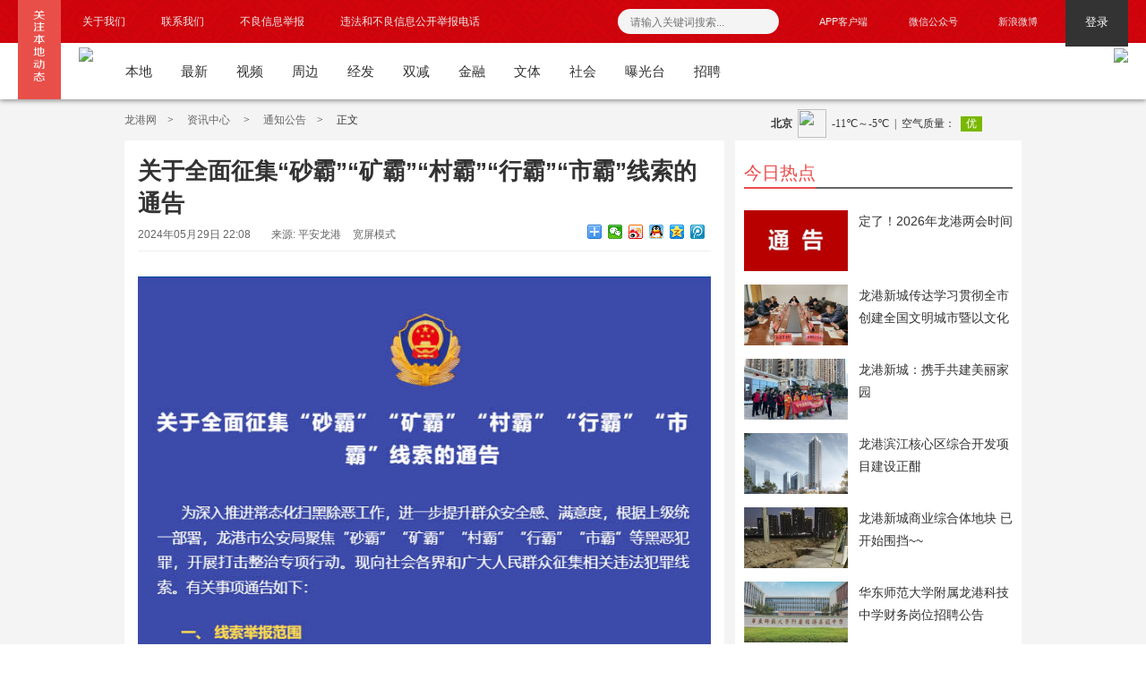

--- FILE ---
content_type: text/html; charset=utf-8
request_url: http://news.cnlg.cn/20240529/153327.htm
body_size: 9055
content:

<!DOCTYPE html>
<html>
<head>
    <meta name="renderer" content="webkit">
    <title>关于全面征集“砂霸”“矿霸”“村霸”“行霸”“市霸”线索的通告 - 资讯中心 - 龙港网</title>
    <meta name="keywords" content=",龙港,龙港新闻">
    <meta name="description">
    <link href="/favicon.ico" rel="shortcut icon">
    <link rel="stylesheet" href="/Themes/Default/mini/reset_v4.css">
    <link rel="stylesheet" href="/Themes/Default/mini/detail_v3.css">
    <link rel="stylesheet" href="/lib/font-awesome/css/font-awesome.min.css">
    <script src="/themes/default/scripts/jquery-1.8.2.min.js"></script>
    <script type="text/javascript">
        $(function () {
            $(document).scroll(function () {
                if ($(document).scrollTop() > $('.detail_right_cnt').outerHeight()) {
                    if (!$('#news-struct2').hasClass('fixed')) {
                        $('#news-struct2').addClass('fixed');
                    }
                } else {
                    if ($('#news-struct2').hasClass('fixed')) {
                        $('#news-struct2').removeClass('fixed');
                    }
                }
            });
        });
    </script>
</head>
<body>
    <div class="header_cnt_detail clear-fix">
    <div class="header_container">
        <div class="header-left">
            <ul class="nav">
                <li>
                    <a href="http://www.cnlg.cn/about.htm" target="_blank">
                        <i class="fa fa-info-circle"></i>关于我们
                    </a>
                </li>
                <li>
                    <a href="http://www.cnlg.cn/contact.htm" target="_blank">
                        <i class="fa fa-gratipay"></i>联系我们
                    </a>
                </li>
                <li>
                    <a href="http://news.cnlg.cn/20190117/135696.htm" target="_blank">
                        <i class="fa fa-envelope-open"></i>不良信息举报
                    </a>
                </li>
                <li>
                    <a href="http://www.zjjubao.com/a/html/80029750" target="_blank">
                        <i class="fa fa-external-link-square"></i>违法和不良信息公开举报电话
                    </a>
                </li>
            </ul>
        </div>
        <div class="header-right">
            <div class="search-box">
                <form action="http://www.cnlg.cn/search/news.htm" method="get" target="_blank">
                    <input class="txt" type="text" name="word" placeholder="请输入关键词搜索...">
                    <button type="submit" class="submit fa fa-search"></button>
                </form>
            </div>
            <div class="dfh-entry">
                <a href="http://www.cnlg.cn/download.htm" target="_blank">
                    <span>
                        <i class="fa fa-gg-circle"></i>APP客户端
                    </span>
                </a>
            </div>
            <div class="dfh-entry">
                <span>
                    <i class="fa fa-weixin"></i>微信公众号
                </span>
                <div class="qrcode">
                    <img src="/themes/default/mini/image/weixin.jpg" width="118" />
                </div>
            </div>
            <div class="dfh-entry">
                <a href="https://weibo.com/lgxq" target="_blank">
                    <span>
                        <i class="fa fa-weibo"></i>新浪微博
                    </span>
                </a>
            </div>
            <div class="login-box">
                <a href="http://www.cnlg.cn/account" target="_blank" class="login-btn">登录</a>
            </div>
        </div>
        <div class="header-logo">
            <div class="follow"></div>
            <div class="logo">
                <a href="http://www.cnlg.cn/">
                    <img src="/themes/default/mini/image/logo.jpg" />
                </a>
            </div>
            <ul class="nav">
                <li>
                    <a href="http://news.cnlg.cn/bendi_index.htm">本地</a>
                </li>
                <li>
                    <a href="http://www.cnlg.cn/block/1520.htm">最新</a>
                </li>
                <li>
                    <a href="http://video.cnlg.cn">视频</a>
                </li>
                <li style="display:none;">
                    <a href="http://news.cnlg.cn/taifeng.htm" style="color:red;font-weight:bold;">台风</a>
                </li>
                <li>
                    <a href="http://news.cnlg.cn/zhoubian_index.htm">周边</a>
                </li>
                <li>
                    <a href="http://news.cnlg.cn/jfj_index.htm">经发</a>
                </li>
                <li>
                    <a href="http://www.cnlg.cn/education">双减</a>
                </li>
                <li>
                    <a href="http://www.cnlg.cn/finance">金融</a>
                </li>
                <li>
                    <a href="http://news.cnlg.cn/wenti_index.htm">文体</a>
                </li>
                <li>
                    <a href="http://news.cnlg.cn/shehui_index.htm">社会</a>
                </li>
                <li>
                    <a href="http://news.cnlg.cn/baoguang_index.htm">曝光台</a>
                </li>
                <li>
                    <a href="https://www.zjlgrc.com/" target="_blank">招聘</a>
                </li>
            </ul>
            <div class="client">
                <script src="/attached/script/101.js?v=1669813813"></script>
            </div>
        </div>
    </div>
</div>
    <div class="gg_cnt gg_cnt_detail">
        <div class="gg_cnt_contain">
            <div class="gg_cnt_lrs">
                <div class="gg_cnt_left">
                    <div class="detail_position">
                        <a href="http://news.cnlg.cn/" target="_blank">龙港网</a><span>&gt;</span>
                        <a href="http://news.cnlg.cn/" target="_blank">
                                资讯中心
                        </a><span>&gt;</span>
                            <a href="http://news.cnlg.cn/tongzhi_index.htm" target="_blank">通知公告</a><span>&gt;</span>
                        正文
                    </div>
                    <div class="pluge-content">
                        <iframe style="border:0 none;width:280px;padding-top:6px;" src="http://i.tianqi.com/index.php?c=code&a=getcode&id=34&h=25&w=280"></iframe>
                    </div>
                </div>
            </div>
        </div>
    </div>
    <div class="section">
        <div class="detail_cnt clear-fix">
<script src="/attached/script/111.js?v=1755881505"></script>
            <div class="main_content ">
                <div class="article">
                    <div class="detail_left  clear-fix">
                        <div class="detail_left_cnt">
                            <div class="J-title_detail title_detail">
                                <h1>
                                    <span>关于全面征集“砂霸”“矿霸”“村霸”“行霸”“市霸”线索的通告</span>
                                </h1>
                                <div class="share_cnt_p clearfix">
                                    <div class="fl">
                                        <i>2024年05月29日 22:08</i>
                                        <i>
 
                                        </i>
                                        <i>
来源: 平安龙港
                                        </i>
                                        <i style="cursor:pointer;" onclick="if ($('.main_content').hasClass('widescreen')) { $('.main_content').removeClass('widescreen'); $(this).text('宽屏模式'); } else { $('.main_content').addClass('widescreen'); $(this).text('窄屏模式'); }">
                                                宽屏模式
                                        </i>
                                    </div>
                                    <div class="bdsharebuttonbox" style="float:right;"><a href="#" class="bds_more" data-cmd="more"></a><a href="#" class="bds_weixin" data-cmd="weixin" title="分享到微信"></a><a href="#" class="bds_tsina" data-cmd="tsina" title="分享到新浪微博"></a><a href="#" class="bds_sqq" data-cmd="sqq" title="分享到QQ好友"></a><a href="#" class="bds_qzone" data-cmd="qzone" title="分享到QQ空间"></a><a href="#" class="bds_tqq" data-cmd="tqq" title="分享到腾讯微博"></a></div>
                                    <script>window._bd_share_config = { "common": { "bdSnsKey": {}, "bdText": "", "bdMini": "2", "bdMiniList": false, "bdPic": "", "bdStyle": "0", "bdSize": "16" }, "share": {}, "image": { "viewList": ["weixin", "tsina", "sqq", "qzone", "tqq"], "viewText": "分享到：", "viewSize": "16" }, "selectShare": { "bdContainerClass": 'J-contain_detail_cnt', "bdSelectMiniList": ["weixin", "tsina", "sqq", "qzone", "tqq"] } }; with (document) 0[(getElementsByTagName('head')[0] || body).appendChild(createElement('script')).src = 'http://bdimg.share.baidu.com/static/api/js/share.js?v=89860593.js?cdnversion=' + ~(-new Date() / 36e5)];</script>
                                </div>
                            </div>
                            <div class="J-contain_detail_cnt contain_detail_cnt">
                                <p><img src="/attached/image/20240529/63852617396288974028897408267990.jpg" title="" alt="关于全面征集“砂霸”“矿霸”“村霸”“行霸”“市霸”线索的通告.jpg"/></p>
                            </div>
                            <div>
                                <div style="text-align:center;padding:35px 0;">
                                    <img src="/themes/default/mini/image/wxmp.png" style="width:200px;margin-right:40px;" />
                                    <img src="/themes/default/mini/image/app.png" style="width:200px;" />
                                </div>
                                <p style="text-align:right;line-height:50px;">责任编辑：costner1</p>
                            </div>
                        </div>
                        
                            <div class="article_tags">
                                <i class="fa fa-tags icon"></i>
                                <span class="tag">标签</span>
                                <ul class="tagcns">
<li class="item">
                                            <a href="http://www.cnlg.cn/search/news.htm?word=%E9%BE%99%E6%B8%AF" target="_blank">龙港</a>
                                        </li>
                                </ul>
                            </div>
                    </div>
                </div>
                <div class="aside">
                    <div class="detail_right_cnt clear-fix">
			<script src="/attached/script/112.js?v=1601469176"></script>
                        <div class="xfcnt_lft clear-fix" id="news-struct2">
                            <div class="main_r_title" style="padding-top:20px;">
                                <h4>
                                    <span>
                                        <em></em>今日热点
                                    </span>
                                </h4>
                            </div>
                            <div class="main_item_cnt">
                                <ul id="hot_daily" class="sift_item">
                                    


<li>
                                            <a title="定了！2026年龙港两会时间" href="http://news.cnlg.cn/20260112/154779.htm" target="_blank" class="news_pic">

<span>
                                                        <img class="animation" src="/attached/thumb/CB63DA0388130A800B0AE21DECE9FAA5.jpg" alt="定了！2026年龙港两会时间">
                                                    </span>
                                                    <p>定了！2026年龙港两会时间</p>
                                            </a>
                                        </li>

<li>
                                            <a title="龙港新城传达学习贯彻全市创建全国文明城市暨以文化焕新行动塑造现代文明动员部署会精神" href="http://news.cnlg.cn/20260112/154777.htm" target="_blank" class="news_pic">

<span>
                                                        <img class="animation" src="/attached/thumb/687A1B47873775EC97A7A2B8DB0FD12D.jpg" alt="龙港新城传达学习贯彻全市创建全国文明城市暨以文化焕新行动塑造现代文明动员部署会精神">
                                                    </span>
                                                    <p>龙港新城传达学习贯彻全市创建全国文明城市暨以文化焕新行动塑造现代文明动员部署会精神</p>
                                            </a>
                                        </li>

<li>
                                            <a title="龙港新城：携手共建美丽家园" href="http://news.cnlg.cn/20260113/154780.htm" target="_blank" class="news_pic">

<span>
                                                        <img class="animation" src="/attached/thumb/59EC21557E9646DA8FBE532090E5C125.jpg" alt="龙港新城：携手共建美丽家园">
                                                    </span>
                                                    <p>龙港新城：携手共建美丽家园</p>
                                            </a>
                                        </li>

<li>
                                            <a title="龙港滨江核心区综合开发项目建设正酣" href="http://news.cnlg.cn/20260117/154795.htm" target="_blank" class="news_pic">

<span>
                                                        <img class="animation" src="/attached/thumb/3AE9078F6BA8275F84DEE37D2D5BDE7A.jpg" alt="龙港滨江核心区综合开发项目建设正酣">
                                                    </span>
                                                    <p>龙港滨江核心区综合开发项目建设正酣</p>
                                            </a>
                                        </li>

<li>
                                            <a title="龙港新城商业综合体地块 已开始围挡~~" href="http://news.cnlg.cn/20260116/154788.htm" target="_blank" class="news_pic">

<span>
                                                        <img class="animation" src="/attached/thumb/802C9BE0792CBA6AE98FFCB2E6072B25.jpg" alt="龙港新城商业综合体地块 已开始围挡~~">
                                                    </span>
                                                    <p>龙港新城商业综合体地块 已开始围挡~~</p>
                                            </a>
                                        </li>

<li>
                                            <a title="华东师范大学附属龙港科技中学财务岗位招聘公告" href="http://news.cnlg.cn/20260112/154778.htm" target="_blank" class="news_pic">

<span>
                                                        <img class="animation" src="/attached/thumb/65CF71C03345EF6BF4B606DAF0E2050C.jpg" alt="华东师范大学附属龙港科技中学财务岗位招聘公告">
                                                    </span>
                                                    <p>华东师范大学附属龙港科技中学财务岗位招聘公告</p>
                                            </a>
                                        </li>

<li>
                                            <a title="龙港河底高、方岩-征地补偿安置公告" href="http://news.cnlg.cn/20260116/154786.htm" target="_blank" class="news_pic">

<span>
                                                        <img class="animation" src="/attached/thumb/FDB9C90C806F98E60BE9201605B57BBC.jpg" alt="龙港河底高、方岩-征地补偿安置公告">
                                                    </span>
                                                    <p>龙港河底高、方岩-征地补偿安置公告</p>
                                            </a>
                                        </li>

<li>
                                            <a title="从“边角料”到“幸福角”！龙港方寸绿地兜起满满民生幸福" href="http://news.cnlg.cn/20260116/154787.htm" target="_blank" class="news_pic">

<span>
                                                        <img class="animation" src="/attached/thumb/E9D608AEB16DC304CB9CBE67FC7CA736.jpg" alt="从“边角料”到“幸福角”！龙港方寸绿地兜起满满民生幸福">
                                                    </span>
                                                    <p>从“边角料”到“幸福角”！龙港方寸绿地兜起满满民生幸福</p>
                                            </a>
                                        </li>

                                </ul>
                            </div>
                        </div>
                        <script src="/attached/script/109.js?v=1753169587"></script>
                        <div class="xfcnt_lft clear-fix">
                            <div class="main_r_title">
                                <h4>
                                    <span>
                                        <em></em>热门视频
                                    </span>
                                </h4>
                            </div>
                            <div class="main_item_cnt"><ul class="sift_item">
                                    
                                    
                                        <li>
                                            <a title="龙港龙跃路店铺遭盗！有监控快自首" href="http://video.cnlg.cn/20211215/89156.htm" target="_blank" class="news_pic">
                                                <span>
                                                    <img class="animation" src="/attached/thumb/80BF1BD9B9C3DF0E4A3909FD72BB97D6.jpg" alt="龙港龙跃路店铺遭盗！有监控快自首">
                                                    <i class="play"></i>
                                                </span>
                                                <p>龙港龙跃路店铺遭盗！有监控快自首</p>
                                            </a>
                                        </li>
                                    
                                    
                                        <li>
                                            <a title="突发|龙港市世纪大道与彩虹大道十字路口发生一起严重交通事故" href="http://video.cnlg.cn/20211211/89155.htm" target="_blank" class="news_pic">
                                                <span>
                                                    <img class="animation" src="/attached/thumb/2B8362BEA413FAAE3AFE24E4D28E11F6.jpg" alt="突发|龙港市世纪大道与彩虹大道十字路口发生一起严重交通事故">
                                                    <i class="play"></i>
                                                </span>
                                                <p>突发|龙港市世纪大道与彩虹大道十字路口发生一起严重交通事故</p>
                                            </a>
                                        </li>
                                    
                                    
                                        <li>
                                            <a title="龙港一薛某为“泄欲”遭遇网络诈骗！被骗15余万" href="http://video.cnlg.cn/20211123/89154.htm" target="_blank" class="news_pic">
                                                <span>
                                                    <img class="animation" src="/attached/thumb/E06435B05ED110E01E8F00F3EACA99E4.jpg" alt="龙港一薛某为“泄欲”遭遇网络诈骗！被骗15余万">
                                                    <i class="play"></i>
                                                </span>
                                                <p>龙港一薛某为“泄欲”遭遇网络诈骗！被骗15余万</p>
                                            </a>
                                        </li>
                                    
                                    
                                        <li>
                                            <a title="看龙港 | 新城恒大项目1834套房源一次性被国企买走！用于安置房。" href="http://video.cnlg.cn/20211121/89153.htm" target="_blank" class="news_pic">
                                                <span>
                                                    <img class="animation" src="/attached/thumb/BAB56E581B16C9C70281CE60583B2B5C.jpg" alt="看龙港 | 新城恒大项目1834套房源一次性被国企买走！用于安置房。">
                                                    <i class="play"></i>
                                                </span>
                                                <p>看龙港 | 新城恒大项目1834套房源一次性被国企买走！用于安置房。</p>
                                            </a>
                                        </li>
                                    
                                    
                                        <li>
                                            <a title="龙港市电动车 今起实行牌码合一牌照" href="http://video.cnlg.cn/20211023/89152.htm" target="_blank" class="news_pic">
                                                <span>
                                                    <img class="animation" src="/attached/thumb/40208866E0926D79C961640C4E4A9CF7.jpg" alt="龙港市电动车 今起实行牌码合一牌照">
                                                    <i class="play"></i>
                                                </span>
                                                <p>龙港市电动车 今起实行牌码合一牌照</p>
                                            </a>
                                        </li>
                                    
                                </ul></div>
                        </div>
                        <div class="xfcnt_lft clear-fix">
                            <div class="main_r_title">
                                <h4>
                                    <span>
                                        <em></em>精彩图集
                                    </span>
                                </h4>
                            </div>
                            <div class="main_item_cnt"><ul class="sift_item">
                                    
                                    
                                        <li>
                                            <a title="“银发族”变身“剁手党”，当心！可能是心理问题警报" href="http://news.cnlg.cn/20251111/154621.htm" target="_blank" class="news_pic">
                                                <span>
                                                    <img class="animation" src="/attached/thumb/3247CF746C0717EE6F07228C8010A7C2.jpg" alt="“银发族”变身“剁手党”，当心！可能是心理问题警报">
                                                </span>
                                                <p>“银发族”变身“剁手党”，当心！可能是心理问题警报</p>
                                            </a>
                                        </li>
                                    
                                    
                                        <li>
                                            <a title="下班好去处 | 龙港青年夜校 快报名！" href="http://news.cnlg.cn/20251013/154543.htm" target="_blank" class="news_pic">
                                                <span>
                                                    <img class="animation" src="/attached/thumb/A2D0C98712BBC6688956495BBADBBE72.jpg" alt="下班好去处 | 龙港青年夜校 快报名！">
                                                </span>
                                                <p>下班好去处 | 龙港青年夜校 快报名！</p>
                                            </a>
                                        </li>
                                    
                                    
                                        <li>
                                            <a title="点赞！龙港包雪花！" href="http://news.cnlg.cn/20251012/154541.htm" target="_blank" class="news_pic">
                                                <span>
                                                    <img class="animation" src="/attached/thumb/4F88F671D2D2A475B97F7D1319BF6BD1.jpg" alt="点赞！龙港包雪花！">
                                                </span>
                                                <p>点赞！龙港包雪花！</p>
                                            </a>
                                        </li>
                                    
                                    
                                        <li>
                                            <a title="2025年全国1%人口抽样调查！龙港这些小区被抽中！" href="http://news.cnlg.cn/20250930/154522.htm" target="_blank" class="news_pic">
                                                <span>
                                                    <img class="animation" src="/attached/thumb/1C8612ECA330CBFA99815B4C978BA6F6.jpg" alt="2025年全国1%人口抽样调查！龙港这些小区被抽中！">
                                                </span>
                                                <p>2025年全国1%人口抽样调查！龙港这些小区被抽中！</p>
                                            </a>
                                        </li>
                                    
                                    
                                        <li>
                                            <a title="第二批省级发展轴，温州六地入选！龙港在内~~" href="http://news.cnlg.cn/20250930/154521.htm" target="_blank" class="news_pic">
                                                <span>
                                                    <img class="animation" src="/attached/thumb/56F912D458851A7CA9777032930ED84F.jpg" alt="第二批省级发展轴，温州六地入选！龙港在内~~">
                                                </span>
                                                <p>第二批省级发展轴，温州六地入选！龙港在内~~</p>
                                            </a>
                                        </li>
                                    
                                    
                                        <li>
                                            <a title="2024年龙港市金秋招聘会" href="http://news.cnlg.cn/20241028/153617.htm" target="_blank" class="news_pic">
                                                <span>
                                                    <img class="animation" src="/attached/thumb/D09851C0CC5BEE121CF2DEA1BBDB1680.jpg" alt="2024年龙港市金秋招聘会">
                                                </span>
                                                <p>2024年龙港市金秋招聘会</p>
                                            </a>
                                        </li>
                                    
                                </ul></div>
                        </div>
                    </div>
                </div>
                <div class="bottom_over_cnt">
                    <div class="guess_like  clear-fix bottom_cns" _hover-ignore="1">
                        <div class="rec_cns" style="background:#f9f9f9;color:#ccc;">
                            <script src="/attached/script/110.js?v=1689672088"></script>
                        </div>
                        <div class="hotrec_cns" id="hotrec_cns">
                            <div id="rmtj_title" class="guess_title hot-recommend">
                                <span>
                                    热门推荐
                                    <i></i>
                                </span>
                            </div>
                            <div id="hot_recommend_cnt" class="hot_recommend_cnt clear-fix">
                                <ul class="tjnewsrcontent">
                                            <li class="recommend_news">
                                                <a class="red_news" href="http://news.cnlg.cn/20260117/154793.htm" target="_blank" title="1月17日起！龙港公交暂停部分站点停靠→">
                                                    <div class="pic">
                                                        <img class="animation" src="/attached/thumb/2868AA753EA6239200063FA5F33D1352.jpg" alt="1月17日起！龙港公交暂停部分站点停靠→">
                                                    </div>
                                                    <div class="text">
                                                        <h3>1月17日起！龙港公交暂停部分站点停靠→</h3>
                                                        <p class="source">
                                                            <span>龙港公交</span>
                                                        </p>
                                                    </div>
                                                </a>
                                            </li>
                                            <li class="recommend_news">
                                                <a class="red_news" href="http://news.cnlg.cn/20260116/154783.htm" target="_blank" title="最近风险等级高！致龙港市民倡议书！">
                                                    <div class="pic">
                                                        <img class="animation" src="/attached/thumb/927E6733830035CDE59F09663D9ABCA2.jpg" alt="最近风险等级高！致龙港市民倡议书！">
                                                    </div>
                                                    <div class="text">
                                                        <h3>最近风险等级高！致龙港市民倡议书！</h3>
                                                        <p class="source">
                                                            <span>龙港市融媒体  </span>
                                                        </p>
                                                    </div>
                                                </a>
                                            </li>
                                            <li class="recommend_news">
                                                <a class="red_news" href="http://news.cnlg.cn/20260107/154763.htm" target="_blank" title="关于龙港公交原“自发卡”卡联学生卡余额退款的公告">
                                                    <div class="pic">
                                                        <img class="animation" src="/attached/thumb/D721CD7ACFF8C78D78AE210D2F44D2A9.jpg" alt="关于龙港公交原“自发卡”卡联学生卡余额退款的公告">
                                                    </div>
                                                    <div class="text">
                                                        <h3>关于龙港公交原“自发卡”卡联学生卡余额退款的公告</h3>
                                                        <p class="source">
                                                            <span>龙港公交</span>
                                                        </p>
                                                    </div>
                                                </a>
                                            </li>
                                            <li class="recommend_news">
                                                <a class="red_news" href="http://news.cnlg.cn/20251228/154738.htm" target="_blank" title="龙港燃气具使用自查清单与抢修热线公布→">
                                                    <div class="pic">
                                                        <img class="animation" src="/attached/thumb/0DB79F842C498BC6DB1CE1E18FD0ED8B.jpg" alt="龙港燃气具使用自查清单与抢修热线公布→">
                                                    </div>
                                                    <div class="text">
                                                        <h3>龙港燃气具使用自查清单与抢修热线公布→</h3>
                                                        <p class="source">
                                                            <span>龙港市综合行政执法局  </span>
                                                        </p>
                                                    </div>
                                                </a>
                                            </li>
                                            <li class="recommend_news">
                                                <a class="red_news" href="http://news.cnlg.cn/20251224/154731.htm" target="_blank" title="注意！元旦当天龙港这里临时限行！">
                                                    <div class="pic">
                                                        <img class="animation" src="/attached/thumb/DA69DC52697CF40AFD859880525D7F69.jpg" alt="注意！元旦当天龙港这里临时限行！">
                                                    </div>
                                                    <div class="text">
                                                        <h3>注意！元旦当天龙港这里临时限行！</h3>
                                                        <p class="source">
                                                            <span>龙港市融媒体中心</span>
                                                        </p>
                                                    </div>
                                                </a>
                                            </li>
                                            <li class="recommend_news">
                                                <a class="red_news" href="http://news.cnlg.cn/20251223/154720.htm" target="_blank" title="提醒！龙港市将新增1个严管示范路段">
                                                    <div class="pic">
                                                        <img class="animation" src="/attached/thumb/E1D2F3B37CBF8CB4EFF23B97C79B76DD.jpg" alt="提醒！龙港市将新增1个严管示范路段">
                                                    </div>
                                                    <div class="text">
                                                        <h3>提醒！龙港市将新增1个严管示范路段</h3>
                                                        <p class="source">
                                                            <span>龙港交警</span>
                                                        </p>
                                                    </div>
                                                </a>
                                            </li>
                                            <li class="recommend_news">
                                                <a class="red_news" href="http://news.cnlg.cn/20251219/154718.htm" target="_blank" title="龙港市新城XC-A18-b-1地块四年租赁权拍卖公告">
                                                    <div class="pic">
                                                        <img class="animation" src="/attached/thumb/DD3B84C4C5B4B4FE7A9C387EC0B9D50F.jpg" alt="龙港市新城XC-A18-b-1地块四年租赁权拍卖公告">
                                                    </div>
                                                    <div class="text">
                                                        <h3>龙港市新城XC-A18-b-1地块四年租赁权拍卖公告</h3>
                                                        <p class="source">
                                                            <span>龙港印象</span>
                                                        </p>
                                                    </div>
                                                </a>
                                            </li>
                                            <li class="recommend_news">
                                                <a class="red_news" href="http://news.cnlg.cn/20251210/154680.htm" target="_blank" title="龙港市华百广场梅园阁三层预招租公告">
                                                    <div class="pic">
                                                        <img class="animation" src="/attached/thumb/26C2E8126F7387A68B196E71F4D98F29.jpg" alt="龙港市华百广场梅园阁三层预招租公告">
                                                    </div>
                                                    <div class="text">
                                                        <h3>龙港市华百广场梅园阁三层预招租公告</h3>
                                                        <p class="source">
                                                            <span></span>
                                                        </p>
                                                    </div>
                                                </a>
                                            </li>
                                </ul>

                            </div>
                            <div class="see_more">
                                <a class="see_hf" href="http://news.cnlg.cn/" target="_blank">
                                    <span class="see_txt">查看更多精彩</span>
                                </a>
                            </div>
                        </div>
                    </div>
                </div>
                
            </div>
        </div>
    </div>
    <style type="text/css">
    .footerDetail {
        color: #333;
        width: 100%;
        height: auto;
        overflow: hidden;
        background-color: #f7f7f7;
        border-top: 1px solid #e3e5e8;
        padding: 10px 0;
        text-align: center;
        font-size: 12px;
        line-height: 20px;
        z-index: 999999;
        position: relative;
    }
        .footerDetail a {
            color: #333;
        }
    </style>

<div class="footerDetail">
  <p>
	&copy; 2003-2026 <a href="http://www.cnlg.cn" target="_blank">龙港网</a> 版权所有 
  </p>
<script>(function() {
      var bp = document.createElement('script');
      var curProtocol = window.location.protocol.split(':')[0];
      if (curProtocol === 'https') {
        bp.src = 'https://zz.bdstatic.com/linksubmit/push.js';
      } else {
        bp.src = 'http://push.zhanzhang.baidu.com/push.js';
      }
      var s = document.getElementsByTagName("script")[0];
      s.parentNode.insertBefore(bp, s);
    })();
</script>
<script>
var _hmt = _hmt || [];
(function() {
  var hm = document.createElement("script");
  hm.src = "https://hm.baidu.com/hm.js?32fe55160b14902a48456f062fe7fd2a";
  var s = document.getElementsByTagName("script")[0]; 
  s.parentNode.insertBefore(hm, s);
})();
</script>
</div>
</body>
</html>

--- FILE ---
content_type: text/css
request_url: http://news.cnlg.cn/Themes/Default/mini/detail_v3.css
body_size: 8763
content:
.gg_cnt_detail{background-color:#f4f4f4;height:46px;margin-top:111px;*padding-top:111px;}.gg_cnt_contain,.gg_cnt_lrs{width:1002px;height:100%;overflow:hidden;}.gg_cnt_contain{margin-left:auto;margin-right:auto;}.bigscreen_log{display:none;}.gg_cnt_left{position:relative;width:100%;height:auto;float:left;}.detail_position{width:50%;height:100%;line-height:46px;font-size:12px;float:left;}.pluge-content{float:right;margin-top:5px;}.pluge-content iframe{border:0 none;background:none;}.detail_position a.detail_logo{display:inline-block;height:100%;position:relative;color:#333;width:60px\9;width:auto;\9\9}.detail_position a.detail_logo span{margin-right:8px;font-size:16px;color:#fff;background-color:#ec4b4b;padding:1px 8px;border-radius:4px;}.detail_position a{color:#666;}.detail_position span{font-family:SimSun;margin:0 12px;}.detail_cnt{position:relative;width:1002px;height:auto;margin-left:auto;margin-right:auto;}.detail_cnt .recommend{display:none;}.detail_cnt .main_content{width:1002px;height:auto;overflow:hidden;_zoom:1;}div.article,div.aside{float:left;}div.article{background-color:#fff;}.detail_left{float:left;width:670px;height:auto;}.detail_left_cnt{position:relative;width:640px;height:auto;padding:16px 15px 0;}.content-r-fixed{position:fixed;left:50%;margin-left:-501px;bottom:51px;z-index:999;_position:absolute;_bottom:auto;_top:expression(eval(document.documentElement.scrollTop+document.documentElement.clientHeight-this.offsetHeight-(parseInt(this.currentStyle.marginTop,10)||0)-(parseInt(this.currentStyle.marginBottom,10)||0)));_margin-bottom:92px;}.title_detail h1{height:auto;line-height:36px;font-size:26px;color:#333;overflow:hidden;font-weight:700;}.share_cnt_p{height:35px;line-height:35px;font-size:12px;color:#666;width:100%;position:relative;}.widt_ad{display:block;padding-bottom:10px;padding-top:10px;}.widt_ad img{display:block;margin:0 auto;width:550px;\9}.contain_detail_cnt img{display:block;margin-left:auto;margin-right:auto;max-width:100%;background-color:#f1f0f0;}.contain_detail_cnt .ueditor-icon{display:inline-block;}.detail_left_cnt .contain_detail_cnt{line-height:30px;margin-top:20px;}.contain_detail_cnt p{padding-top:8px;padding-bottom:8px;text-indent:2em;font-size:16px;}.contain_detail_cnt table{border-collapse:collapse;}.contain_detail_cnt th,.contain_detail_cnt td{padding:.65em;border:1px solid #000;}.head .head_content{padding:12px 0 8px;}.head h1{font-size:26px;font-weight:700;height:auto;line-height:37px;color:#333;}.head .user_error_op span{line-height:25px;}.head .guide{margin-top:14px;padding-left:30px;font-size:16px;position:relative;zoom:1;line-height:30px;}.head .guide .j-guide p{padding-bottom:10px;}.head .guide span{position:absolute;width:24px;height:24px;background:url(../images/split_icon.png) no-repeat;}.head .guide span.com-1{top:0;left:0;}.head .guide span.com-2{bottom:13px;right:4px;background-position:-24px 0;}.art_content .item{font-size:16px;zoom:1;position:relative;margin-top:12px;background-color:#fff;}.art_content .item_content{padding:20px 18px 0;_padding-left:0;_padding-right:0;}.art_content .item h2{font-size:22px;color:#EC4B4B;padding:0;font-weight:700;line-height:47px;_position:relative;_z-index:1;}.art_content .item h3{font-size:16px;margin-bottom:0;padding:8px 0;color:#333;line-height:28px;}.art_content .item .index_icon{position:absolute;top:0;left:0;width:50px;height:50px;background:url(../images/news_icon.png) no-repeat;font-size:24px;text-indent:8px;font-family:arial;color:#fff;_background-color:transparent;_z-index:0;}.art_content .item p{padding-bottom:6px;color:#333;line-height:30px;}.art_content .item p img{max-height:100%;}.art_content .item_content .widt_ad img{max-width:634px;}.article_tags{width:568px;padding:3px 0 10px 72px;margin:0 0 10px 15px;height:auto;position:relative;border-bottom:1px solid #eee;font-family:微软雅黑,"Microsoft YaHei",arial,sans-serif;}.article_tags .icon,.article_tags .tag{position:absolute;height:24px;top:5px;display:block;}.article_tags .icon{left:0;width:24px;font-size:16px;margin-top:5px;color:#ec4b4b;}.article_tags .tag{left:29px;width:40px;line-height:24px;font-size:16px;color:#333;}.article_tags .tagcns{font-size:14px;color:#888;overflow:hidden;}.article_tags .tagcns .item{float:left;margin-right:6px;line-height:28px;text-align:center;}.article_tags .tagcns .item a{padding:2px 5px;border:1px solid #eee;color:#888;border-radius:3px;}.article_tags .tagcns .item a:hover{border-color:#ee4b4b;color:#ee4b4b;}.pagination{width:auto;height:31px;text-align:center;padding-top:10px;padding-bottom:6px;}.pagination a.cur,.pagination a:hover{background-color:#ec4b4b;color:#fff;text-decoration:none;}.guess_like,div.bottom_over_cnt{width:640px;height:auto;background-color:#fff;}.pagination a{border:1px solid #ccc;margin:0 1px;font-size:12px;padding:4px 8px;cursor:pointer;}div.bottom_over_cnt{float:left;padding:0 15px;margin-bottom:10px;}.guess_like{float:left;color:#ddd;}.guess_title,.guess_title span{color:#ec4b4b;width:100%;height:32px;}.guess_like .rel-recmmend{margin-top:0;padding-bottom:5px;position:relative;}.guess_title{float:left;margin-top:15px;line-height:50px;}.guess_title span{font-size:20px;font-weight:400;border-bottom:2px solid #666;display:block;line-height:32px;position:relative;}.rel-recmmend a{position:absolute;right:0;top:5px;font-size:14px;color:#666;width:40px;height:25px;line-height:25px;}.guess_title span i{position:absolute;display:block;width:80px;height:2px;background-color:#ec4b4b;left:0;bottom:-2px;overflow:hidden;}.guess_contain{float:left;width:100%;height:auto;overflow:hidden;}.recomend_content{margin-top:10px;width:670px;height:122px;}.recomend_content li{float:left;width:325px;height:28px;position:relative;list-style:none;line-height:28px;overflow:hidden;font-size:14px;text-indent:12px;zoom:1;}.recomend_content li.even{margin-right:20px;}.recomend_content li span{position:absolute;display:block;left:0;top:13px;z-index:99;width:3px;height:3px;border-radius:50%;font-size:0;background-color:#cecece;}.hot_recommend_cnt,ul.tjnewsrcontent{height:auto;width:100%;overflow:hidden;}.recomend_content li .tm{display:none;}.hot_recommend_cnt{position:relative;}ul.tjnewsrcontent{padding:0;margin:2px 0 0;}ul.tjnewsrcontent li{position:relative;width:100%;border-bottom:1px solid #ececec;overflow:hidden;}ul.tjnewsrcontent li:hover{background-color:#f8f8f8;}ul.tjnewsrcontent li:hover h3{color:#ee4b4c;}ul.tjnewsrcontent .recommend_news_many > a{display:block;width:640px;height:150px;padding:10px 0;}ul.tjnewsrcontent .recommend_news_many h3{font-size:20px;line-height:24px;position:relative;height:24px;overflow:hidden;}ul.tjnewsrcontent .recommend_news_many p.img-wrap{width:650px;height:90px;overflow:hidden;margin-top:10px;}ul.tjnewsrcontent .recommend_news_many p.from{position:absolute;left:0;bottom:10px;font-size:12px;color:#999;}ul.tjnewsrcontent .recommend_news_many p.img-wrap span{width:152px;height:90px;margin-right:10px;overflow:hidden;}ul.tjnewsrcontent .recommend_news_many p.img-wrap span.wz{font-size:14px;text-align:center;line-height:90px;background-color:#ededed;color:#999;}img.animation,ul.tjnewsrcontent li img{-webkit-transition:all .4s;-moz-transition:all .4s;-ms-transition:all .4s;-o-transition:all .4s;transition:all .4s;}img.animation:hover,ul.tjnewsrcontent li img:hover{-webkit-transform:scale(1.1);-moz-transform:scale(1.1);-o-transform:scale(1.1);-ms-transform:scale(1.1);transform:scale(1.1);}ul.tjnewsrcontent li.recommend_news .red_news{display:block;width:100%;height:90px;padding:10px 0;}ul.tjnewsrcontent li .pic,ul.tjnewsrcontent li .text{display:inline;position:relative;float:left;overflow:hidden;}ul.tjnewsrcontent li .pic{width:152px;height:90px;}ul.tjnewsrcontent li .pic img{width:100%;height:100%;font-size:0;}ul.tjnewsrcontent li .text{width:465px;height:93px;padding-left:20px;font-size:12px;color:#999;}ul.tjnewsrcontent li .text h3{width:100%;height:60px;line-height:30px;font-size:20px;margin:0;padding:0;color:#333;overflow:hidden;font-weight:700;}ul.tjnewsrcontent li .text p.source{position:absolute;margin:0;padding:0;left:16px;bottom:-5px;width:470px;height:25px;line-height:25px;}ul.tjnewsrcontent li .text p.source span{position:absolute;left:0;bottom:3px;font-size:12px;color:#b4b4b4;}ul.tjnewsrcontent.list li .text{float:none;display:block;width:auto;box-sizing:border-box;}ul.tjnewsrcontent.list li .text p.source span{position:relative;}.main_item_cnt{background-color:#fff;padding:0 10px;}#unartificial{padding-bottom:15px;}.car-contrast{width:300px;padding:20px 10px;height:175px;background-color:#fff;}.car-contrast p.car-title{float:left;width:300px;height:36px;background-color:#f8f8f8;}.car-contrast p.car-title span.car-name{color:#333;font-weight:700;font-size:16px;line-height:36px;float:left;padding-left:10px;}.car-contrast p.car-title a.car-more{font-size:14px;color:#bbb;float:right;line-height:36px;margin-right:10px;}.car-contrast p.car-title a.car-more:hover{color:#ee4b4c;}.car-contrast .car-info-box{width:300px;float:left;padding-top:10px;}.car-contrast .car-info-box .car-img-box{display:block;float:left;margin-left:5px;height:90px;width:120px;}.car-contrast .car-img-box img{width:100%;height:100%;}.car-contrast .car-info-box p{float:left;width:174px;height:90px;}.car-contrast .car-info-box p span{display:block;line-height:20px;text-align:center;color:#999;font-size:14px;margin-top:5px;}.car-contrast .car-info-box p span.price{color:#f10215;font-size:18px;margin-top:24px;}.car-contrast .car-btn{float:left;width:135px;height:30px;line-height:30px;text-align:center;border-radius:2px;margin-top:10px;}.car-contrast .contrast{background-color:#fff;border:1px solid #f10215;color:#f10215;margin-left:5px;}.car-contrast .see-same-kind{background-color:#f10215;border:1px solid #f10215;color:#fff;margin-left:17px;}.detail_room{width:auto;padding:20px 10px 0;background-color:#fff;}.detail_room .room_til{width:100%;height:48px;position:relative;}.room_til .atr_pic{float:left;display:block;width:48px;height:48px;position:relative;}.room_til .atr_pic span{display:block;width:100%;height:100%;border-radius:50%;overflow:hidden;}.atr_pic span img{width:100%;height:100%;}.atr_pic b{position:absolute;right:-3px;top:26px;width:20px;height:20px;background:url(../images/icon_v.png) center center no-repeat;}.room_til .atr_name,.room_til .toRoom{top:9px;font-size:16px;line-height:30px;display:block;}.room_til .atr_name{position:absolute;left:60px;width:150px;font-weight:700;overflow:hidden;color:#333;}.atr_name a{float:left;position:relative;}.room_til .toRoom{position:absolute;right:0;width:84px;height:30px;background-color:#fff;border:1px solid #ec4b4b;text-align:center;color:#ec4b4b;}.room_til .toRoom:hover,.room_til .unbind-dfh{color:#fff;background-color:#ec4b4b;}ul.room_news{width:100%;padding-top:5px;}ul.room_news li{margin-top:10px;padding-left:24px;font-size:14px;line-height:24px;position:relative;max-height:48px;_height:expression(this.scrollHeight > 48 ? '48px':'auto');overflow:hidden;}ul.room_news li .dom{position:absolute;top:0;left:0;width:24px;height:24px;background:url(imgs/detail_sprites.png) -72px -493px no-repeat;}ul.room_news li a{color:#333;}ul.room_news li a:hover{color:#EE4B4B;}.see_more{width:100%;height:34px;position:relative;margin-top:20px;margin-bottom:20px;}.see_more .see_hf{display:block;width:100%;height:100%;background:url(image/see_more01.png) center center no-repeat;}.see_more .see_txt{display:block;position:absolute;top:3px;left:50%;margin-left:-55px;font-size:16px;line-height:26px;width:110px;height:26px;color:#ec4b4b;}.rec_cns,.rec_cns .rec_hot{width:180px;height:auto;}.gg_cyup360{padding-top:20px;padding-bottom:20px;}.rec_cns{display:none;float:right;padding-top:20px;}.rec_cns .rec_til{width:auto;height:38px;padding-left:20px;line-height:38px;font-size:16px;background-color:#ee4b4c;color:#fff;}.rec_cns ul.rec_cnt{width:100%;padding-bottom:120px;padding-top:12px;background-color:#f9f9f9;overflow:hidden;}.rec_cns ul.rec_cnt li{width:100%;line-height:41px;font-size:16px;}.rec_cns ul.rec_cnt li a{display:block;height:41px;width:100%;text-indent:20px;color:#333;overflow:hidden;}.rec_cns ul.rec_cnt li a:hover{color:#ec4b4b;}.rec_hot_fixed{position:fixed;left:50%;top:0;margin-left:460px;z-index:99;_position:absolute;_bottom:auto;_top:expression(eval(document.documentElement.scrollTop));}div.aside{width:320px;min-height:10px;float:right;margin-left:10px;}.detail_right_cnt{float:left;width:320px;height:auto;}div.gg_right1{font-size:0;padding:0 10px;background-color:#fff;}.main_r_title{width:300px;height:32px;padding:0 10px 20px;background:#fff;position:relative;}div.hot_video{padding-left:0;padding-right:0;}.main_r_title h4{width:100%;height:100%;}.main_r_title h4 span{font-size:20px;font-weight:400;color:#ec4b4b;border-bottom:2px solid #666;display:block;width:100%;height:32px;line-height:32px;position:relative;}.main_r_title h4 span em{position:absolute;display:block;width:80px;height:2px;background-color:#ec4b4b;left:0;bottom:-2px;overflow:hidden;}ul.sift_item{width:auto;height:auto;overflow:hidden;padding-top:6px;}ul.sift_item li{float:left;width:100%;height:auto;overflow:hidden;padding-bottom:15px;}ul.sift_item li span{float:left;display:block;width:116px;height:68px;overflow:hidden;font-size:0;background-size:cover;position:relative;}.dfh_cns,div.gg_right3,div.gg_right6,div.gg_right9{background-color:#fff;}ul.sift_item li span img{width:100%;height:100%;}ul.sift_item li span .play{width:25px;height:25px;background:url(image/icon.png) no-repeat;background-position:-24px -294px;position:absolute;left:50%;top:50%;margin:-12.5px 0 0 -12.5px;}ul.sift_item li p{float:left;height:50px;width:172px;line-height:25px;font-size:14px;color:#333;padding-left:12px;overflow:hidden;}ul.sift_item li p:hover{color:#ee4b4b;}.channel_ybq_x{width:300px;height:auto;color:#ddd;}.icp_items{width:300px;font-size:14px;line-height:36px;}.icp_item .icp_til{width:40px;text-align:center;overflow:hidden;}.icp_item a{float:left;color:#333;height:36px;}.icp_item a:hover{color:#ee4b4c;}.icp_item .icp_dot{float:left;width:4px;color:#ececec;}.icp_item .icp_dil{width:250px;padding-left:6px;overflow:hidden;_padding-left:0;}.icp_items .icp_item{width:100%;border-bottom:1px solid #ececec;}div.gg_right3{font-size:0;width:300px;padding:0 10px;}div.gg_right4{width:300px;background:#fff;padding:6px 10px 14px;}div.gg_right6{width:300px;padding:0 10px;}.all_see{padding-bottom:0;}.dfh_cns{padding:0 10px 20px;overflow:hidden;}.dfh_cns li{height:108px;border-bottom:1px dashed #bbb;margin-top:16px;}.dfh_cns li .dfh-info{height:40px;}.dfh_cns li .dfh-info .img{float:left;display:block;width:36px;height:36px;overflow:hidden;border-radius:50%;}.dfh_cns li .dfh-info img{width:100%;height:100%;}.dfh_cns li .dfh-info .dfh-name{float:left;line-height:40px;font-size:12px;color:#777;margin-left:12px;}.dfh_cns li .dfh-info .dfh-time{float:right;line-height:40px;font-size:12px;color:#888;}.dfh_cns li .dfh-news{line-height:20px;margin-top:12px;max-height:40px;overflow:hidden;_height:expression(this.scrollHeight > 40 ? "40px":"auto" );}.dfh_cns li .dfh-news a{color:#333;font-size:14px;}.dfh_cns li .dfh-news a:hover{color:#ee4b4c;}div.gg_right8{display:none;}div.gg_right9{width:300px;padding:0 10px 10px;}.footerDetail{color:#333;width:100%;height:auto;overflow:hidden;background-color:#f7f7f7;border-top:1px solid #e3e5e8;padding:10px 0;text-align:center;font-size:12px;line-height:20px;z-index:999999;position:relative;}.dsp_dlleft,div.dsp_dlleft,div.dsp_dlright{width:100px;}div.error_pop_succes,div.gg_right2{background-color:#fff;}.footerDetail a{color:#333;}div.gg_right6 iframe{padding-top:15px;padding-bottom:8px;position:relative;margin-left:-5px;}.dsp_dlleft,.dsp_dlright{position:fixed;z-index:9999;top:50%;margin-top:-140px;font-size:0;display:block;}.dsp_dlleft{left:0;}div.gg_right2{font-size:0;padding:0 10px;overflow:hidden;}.gg_detail_baidu{width:auto;}.dsp_dlright{right:0;width:100px;}.J-title_detail,.user_error_op{position:relative;}.J-title_detail{border-bottom:1px solid rgb(238,238,238);}.user_error_op{padding-left:26px;}.user_error_op span{text-align:center;color:#aaa;font-size:14px;border-radius:6px;cursor:pointer;}.user_error_op i{position:absolute;width:16px;height:14px;background:url(../images/error/click_icon.png) 0 -14px no-repeat;display:block;z-index:990;left:6px;top:6px;padding-right:0;}.user_error_op:hover i{background:url(../images/error/click_icon.png) no-repeat;}.user_error_op:hover span{color:#ec4b4b;}.mask_error{position:fixed;width:100%;height:100%;background-color:#000;opacity:.5;filter:alpha(opacity=.5);filter:alpha(opacity=50);z-index:999;top:0;left:0;}.error_pop{position:fixed;top:50%;left:50%;z-index:9999;width:300px;height:60px;margin-top:-30px;margin-left:-150px;line-height:60px;font-size:16px;text-indent:58px;color:#333;}.error_pop i{position:absolute;width:28px;height:27px;left:20px;top:17px;z-index:99999;}div.error_pop_succes i{background:url(../images/error/promt_icon.png) no-repeat;}div.error_pop_fail{background-color:#fff;width:156px;margin-left:-78px;}div.error_pop_fail i{background:url(../images/error/promt_icon.png) 0 -27px no-repeat;height:28px;}.error_content{width:615px;height:415px;background-color:#fff;position:fixed;top:50%;left:50%;margin-left:-307px;margin-top:-208px;z-index:9999;}* html .error_content,* html .error_pop,* html .mask_error{position:absolute;bottom:auto;top:expression(eval(document.documentElement.scrollTop+document.documentElement.clientHeight-this.offsetHeight-(parseInt(this.currentStyle.marginTop,10)||0)-(parseInt(this.currentStyle.marginBottom,10)||0)));}* html .mask_error{margin:0 0 00;}* html .error_content,* html .error_pop{margin-bottom:150px;}.error_title{position:relative;border-bottom:2px solid #f2f2f2;}.error_title h3{height:52px;line-height:52px;padding-left:20px;color:#333;font-size:20px;font-weight:400;}.error_title i{position:absolute;cursor:pointer;top:16px;right:14px;z-index:9;display:block;width:27px;height:21px;background:url(../images/close_sp.png) -3px 3px no-repeat;}.proposal_content{margin-left:45px;}.proposal_tit{font-size:16px;color:#333;margin-top:10px;margin-bottom:10px;}.proposal_opt li{float:left;position:relative;width:112px;height:16px;line-height:16px;font-size:14px;color:#333;margin-bottom:12px;overflow:hidden;text-indent:20px;cursor:pointer;background:url(../images/error/check.png) no-repeat;}.proposal_opt li.act{background:url(../images/error/check_sure.png) no-repeat;}.proposal_opt li.last_check{width:170px;}.proposal_textarea{width:520px;height:60px;border:1px solid #e0e0e0;position:relative;margin-top:4px;}.proposal_textarea textarea{width:510px;height:50px;margin-top:10px;margin-left:10px;*margin-left:-10px;font-size:14px;color:#333;display:block;resize:none;border:0;outline:0;padding:0;-webikt-transition:.1s height linear;-webkit-transition:.1s height linear;transition:.1s height linear;}.goto_top a.show_go_0,.goto_top a.show_go_index{-webkit-transition:all .3s;-moz-transition:all .3s;-ms-transition:all .3s;-o-transition:all .3s;}.proposal_textarea .textarea_value{position:absolute;z-index:99;top:12px;left:10px;color:#999;font-size:14px;}.proposal_phone{position:relative;margin-top:20px;}.proposal_phone .phone_input{border:1px solid #e0e0e0;height:30px;width:204px;line-height:30px;padding-left:10px;}.proposal_phone span{position:absolute;z-index:99;left:228px;top:0;width:295px;line-height:15px;height:30px;overflow:hidden;font-size:14px;color:#333;}.error_submit{width:350px;margin:45px auto 0;position:relative;}.error_submit .error_button_a{display:block;width:350px;height:46px;line-height:46px;text-align:center;margin:0 auto;border:0;border-radius:4px;background:#d1d1d1;font-size:16px;color:#fff;cursor:default;}.error_submit .error_button_a.disabled{background:#db3f40;cursor:pointer;}.error_submit span{position:absolute;top:7px;left:157px;z-index:9999;display:none;width:32px;height:32px;background:url(../images/0.gif) no-repeat;background-size:cover;animation:myfirst1 8s;-moz-animation:myfirst1 8s;-webkit-animation:myfirst1 8s;-o-animation:myfirst1 8s;}@keyframes myfirst1{0%{transform:rotate(0);}50%{transform:rotate(50deg);}100%{transform:rotate(100deg);}}@-moz-keyframes myfirst1{0%{transform:rotate(0);}50%{transform:rotate(50deg);}100%{transform:rotate(100deg);}}@-webkit-keyframes myfirst1{0%{transform:rotate(0);}50%{transform:rotate(50deg);}100%{transform:rotate(100deg);}}@-o-keyframes myfirst1{0%{transform:rotate(0);}50%{transform:rotate(50deg);}100%{transform:rotate(100deg);}}.user_error_news{display:none;}.error_promt{position:absolute;z-index:9;left:45px;bottom:87px;font-size:14px;color:#ef4b4c;}.gg_detail_cnt{overflow:hidden;}.gg_item_bomttom_cnt iframe{position:relative;left:0;}.gg_item_bomttom_cnt{width:640px;height:auto;overflow:hidden;color:#ddd;margin:0 auto;position:relative;background-color:#fff;}.gg_item_bomttom_cnt .gg-icon{width:40px;height:16px;line-height:16px;text-align:center;background-color:rgba(0,0,0,.6);color:#fff;display:block;z-index:9;position:absolute;right:0;bottom:0;}.ggPic_item_bomttom_cnt{width:640px;height:auto;margin:0 auto;color:#ddd;position:relative;overflow:hidden;font-size:0;background-color:#fff;}.ggPic_item_bomttom_cnt iframe{width:930px;position:relative;left:-234px;}.dsp_yxxf{position:fixed;display:block;z-index:9999;right:0;bottom:0;width:300px;font-size:0;}div.gg_detail_art{position:relative;overflow:hidden;}.J-bdsharebuttonbox-wrap{display:none;position:fixed;left:50%;top:120px;margin-left:516px;font-size:12px;color:#999;line-height:21px;width:36px;z-index:999;}.J-bdsharebuttonbox-wrap.bdshare-special .bdsharebuttonbox{float:left;}.J-bdsharebuttonbox-wrap .bdsharebuttonbox a.bds-qzone{background-position:-36px -28px;}.J-bdsharebuttonbox-wrap .bdsharebuttonbox a.bds-tsina{background-position:-36px -56px;}.J-bdsharebuttonbox-wrap .bdsharebuttonbox a.bds-weixin{background-position:-36px 0;}.J-bdsharebuttonbox-wrap .bdsharebuttonbox a{margin:5px 0;padding-left:0;background:url(../images/share_bgc_new.png) no-repeat;width:36px;height:28px;overflow:hidden;}.discuss-wrap span.conment-bg{width:36px;height:29px;background:url(../images/ping_lun.png) center center no-repeat;}.discuss-wrap span.discuss_a{display:block;width:36px;height:27px;color:#ee4b4b;line-height:27px;text-align:center;}.discuss-wrap span.discuss_a i{color:#ee4b4b;font-size:14px;padding-right:0;}.share_cnt_p a,.share_cnt_p i{padding-right:10px;}.bdsharebuttonbox a{padding:0;}.share_cnt_p a{color:#666;}.discuss-wrap{display:block;float:left;width:36px;height:56px;z-index:99;font-size:14px;padding-top:5px;position:relative;cursor:pointer;}.discuss-wrap > a{padding:0;}.goto_top{position:fixed;left:50%;width:38px;height:130px;margin-left:516px;bottom:91px;z-index:9999;display:none;}.goto_top a.show_go_index{background-image:url(../images/float_1.png);background-position:0 0;bottom:92px;transition:all .3s;}.goto_top a{display:block;width:100%;height:38px;position:absolute;left:0;background:url(../images/to_top_v2.png) no-repeat;}.goto_top a.show_go_index:hover{background-position:-38px 0;}.goto_top a.show_go_1:hover{background-position:-38px -46px;}.goto_top a.show_go_0:hover{background-position:-38px -92px;}.goto_top a.show_go_0{background-image:url(../images/float_1.png);background-position:0 -92px;bottom:0;transition:all .3s;}.goto_top a.show_go_1{background-image:url(../images/float.png);background-position:0 -46px;bottom:46px;-webkit-transition:all .3s;-moz-transition:all .3s;-ms-transition:all .3s;-o-transition:all .3s;transition:all .3s;}.goto_top .red_point{display:none;position:absolute;top:0;left:auto;right:0;width:13px;height:13px;background:url(../images/red_point.gif) center center no-repeat;}.extend_read{width:100%;height:auto;margin-bottom:10px;}.extend_read .extend_til{width:100%;font-size:18px;line-height:30px;color:#ec4b4b;position:relative;}.extend_read .extend_til p{position:relative;}.extend_read .extend_til p span{padding-right:15px;}.extend_read .extend_til p b{display:block;font-size:0;position:absolute;top:50%;*top:10px;left:42px;width:3px;height:3px;background-color:#ec4b4b;}.extend_read .extend_til i{display:block;font-size:0;position:absolute;top:50%;right:0;width:575px;height:1px;background-color:#ececec;}.extend_read .extend_cnt{border-bottom:1px solid #ececec;}.extend_read .ysydcontent{width:100%;font-size:14px;color:#888;line-height:30px;padding-bottom:22px;}.extend_read .ysydcontent li{padding-top:6px;}.extend_read .ysydcontent li p{text-indent:28px;max-height:90px;_height:expression(this.scrollHeight > 90 ? "90px":"auto" );overflow:hidden;*zoom:1;}.extend_read .ysydcontent li h3{width:100%;height:48px;font-size:16px;line-height:48px;font-weight:400;overflow:hidden;*zoom:1;}.extend_read .ysydcontent li h3 a{display:block;width:100%;height:100%;color:#333;overflow:hidden;*zoom:1;}.extend_read .ysydcontent li h3 a:hover{color:#ec4b4b;text-decoration:underline;}.shop_content{width:600px;}.shop_content .item{position:relative;display:block;width:560px;padding:20px;background:#fafafa;text-decoration:none;clear:none !important;zoom:1;}.shop_content .item .item-pic{float:left;height:160px;width:160px;margin-right:20px;overflow:hidden;}.shop_content .item .item-pic img{width:100%;}.shop_content .item .item-info{float:left;position:relative;height:160px;width:380px;overflow:hidden;}.shop_content .item:visited .item-title{color:#818181;}.shop_content .item .item-title{line-height:28px;color:#333;font-size:16px;height:56px;width:380px;display:-webkit-box;margin-top:10px;-webkit-line-clamp:2;-webkit-box-orient:vertical;overflow:hidden;}.shop_content .item .item-price{position:absolute;left:0;bottom:0;display:block;font-size:18px;color:#ee4b4b;height:30px;line-height:30px;}.shop_content .item-price span{font-size:30px;color:#ee4c4b;}.item-old-pice{position:absolute;left:100px;bottom:0;color:#bbb;font-size:18px;display:block;height:18px;line-height:18px;}.shop_content .item .item-btn{position:absolute;right:0;bottom:0;height:36px;width:98px;background:url(../images/detail_tdj_btn.png) center no-repeat;}#discuss_box,.comment-input{position:relative;}.shop_content .item .item-btn:hover{background-position:0 -72px;}.shop_content .item:after{visibility:hidden;content:"";clear:both;display:block !important;height:0;}.bottom_over_cnt h1{font-size:24px;color:#333;background:#fff;padding:15px 15px 0;}#discuss_box{width:640px;padding:20px 0;float:left;font-family:"microsoft yahei",Arial,Helvetica,sans-serif;background-color:#fff;}#discuss_box .sofa{width:100%;}#discuss_box .sofa img{display:block;margin:80px auto;}div#discuss_box.detail-comment{padding-bottom:0;}h4.comment-title{font-size:20px;font-weight:400;height:30px;margin-bottom:8px;}h4.comment-title p.comment-logo{width:110px;height:30px;float:left;background:url(imgs/detail_sprites.png) -5px -533px no-repeat;}h4.comment-title > a{display:block;float:right;font-size:14px;padding-right:3px;}h4.comment-title > a:hover{text-decoration:underline;}h4.comment-title > a.no_hover_num:hover{text-decoration:none;color:#333;}h4.comment-title > a #comment_num{margin-left:30px;color:#ee4c4c;line-height:30px;font-weight:700;}#discuss_box .more-comment{display:block;font-size:12px;color:#777;line-height:40px;margin-left:50px;width:160px;}#discuss_box .more-comment:hover{text-decoration:underline;color:#ee4b4c;}#discuss_box .more-comment span{color:#ee4b4c;}.comment-input > img{display:block;width:40px;height:40px;border-radius:50%;float:left;}.comment-input input{width:488px;height:72px;border:1px solid #ee4b4c;display:block;float:left;text-indent:10px;margin-left:10px;border-right:0;}input[type=text]:disabled{background-color:#fff;}.comment-input .go-login{position:absolute;height:38px;line-height:40px;left:60px;top:16px;background:#fff;color:#aaa;font-size:14px;}.comment-input .go-login a{color:#ee4c4b;}.comment-input .text-box{margin-left:10px;float:left;border:1px solid #e8e8e8;}.comment-input textarea{display:block;width:568px;height:56px;color:#aaa;font-size:14px;padding:10px;border:0;}.comment-input .send-reply-box{height:36px;background:#FAFAFA;border-top:1px solid #e8e8e8;position:relative;}.comment-input .send-reply-box span{position:absolute;line-height:35px;font-size:14px;color:#aaa;top:0;right:110px;}.comment-input .send-reply-box span.err{color:#ee4c4b;}.comment-input .send-reply-btn{position:absolute;top:-1px;right:-1px;float:right;height:38px;border:0;width:100px;color:#fff;background-color:#ee4c4b;}.comment-input .send-reply-btn:hover{background-color:#ce3a3a;}.comment-input button.send-comment{width:100px;display:block;background:#ee4b4c;color:#fff;height:74px;float:left;border:0;text-align:center;}.comment-input button.dis{background-color:#ee4b4c;}.hot-user-comment{display:none;margin-bottom:40px;}.user-comment{padding-bottom:15px;margin-top:35px;}.hot-user-comment h5,.user-comment h5{font-size:18px;color:#ee4b4c;}.hot-user-comment h5 span,.user-comment h5 span{display:block;width:72px;height:30px;font-weight:400;border-bottom:2px solid #ee4c4b;line-height:30px;}.comment-box{border-top:1px solid #f1f1f1;padding-top:20px;}.comment-box.reply-box{background-color:#fbfbfb;border:0;width:586px;padding-top:10px;overflow:hidden;}.second-comment{border-top:1px dashed #aaa;margin-left:55px;display:none;}.comment-box .box-top{height:40px;}.comment-box .box-top img{display:block;width:40px;height:40px;border-radius:50%;float:left;margin-right:15px;}.comment-box.reply-box .box-top img{width:24px;height:24px;margin-right:10px;margin-left:5px;}.comment-box .box-top .name-and-time{width:auto;float:left;height:40px;}.name-and-time .comment-name{display:block;font-size:14px;color:#888;}.comment-box.reply-box .comment-name{font-size:12px;}.name-and-time .comment-time{font-size:12px;color:#d4d4d4;}.comment-operation{height:16px;padding-top:12px;float:right;margin-right:5px;position:relative;}.comment-operation .comment-zan{padding-left:16px;float:left;margin-right:15px;color:#aaa;font-size:12px;background:url(../images/comment_reply.png) -12px -102px no-repeat;display:block;}.comment-operation .zan-fix{display:block;width:15px;height:15px;position:absolute;left:3px;top:0;color:#ee4b4c;font-size:12px;line-height:15px;text-align:center;}.comment-operation .has-zan{color:#ee4b4b;background-position:-12px -162px;}.comment-operation .comment-reply{float:left;color:#333;text-decoration:underline;margin-right:15px;font-size:12px;display:block;}.comment-operation .comment-reply:hover{color:#ee4b4c;}.comment-operation .comment-report{float:left;padding:8px;background:url(../images/comment_reply.png) -10px -130px no-repeat;display:block;}.box-bottom{margin:12px 0 14px;line-height:28px;font-size:16px;color:#333;padding-left:55px;padding-right:10px;}.comment-box.reply-box .box-bottom{font-size:14px;padding-left:39px;padding-right:10px;margin-bottom:20px;line-height:22px;margin-top:0;}.comment-box .show-hide-reply{color:#1e50a2;font-size:14px;height:20px;margin-bottom:10px;display:inline-block;cursor:pointer;margin-left:55px;}.comment-box .more-reply{width:130px;height:35px;line-height:35px;background:#fff;border:0;font-size:12px;color:#1e50a2;display:block;margin:10px auto;}.comment-box .more-reply.dis{color:#aaa;}.comment-box .show-hide-reply span{display:block;width:20px;height:20px;float:right;background:url(../images/comment_reply.png) -6px -278px no-repeat;}.comment-box .show-hide-reply.show span{background-position:-6px -190px;}.comment-box .show-hide-reply.hide{background-position:72px -280px;}.comment-box .show-hide-reply .comment-box.reply-box .show-hide-reply{margin-left:39px;}.comment-box .comment-reply-input{display:block;border:1px solid #e8e8e8;height:113px;margin:10px 0 20px 55px;}.comment-box.reply-box .comment-reply-input{margin-left:39px;}.comment-box .comment-reply-input textarea{display:block;width:593px;height:56px;color:#aaa;font-size:14px;padding:10px;border:0;}.comment-box.reply-box .comment-reply-input textarea{width:554px;}.comment-box .comment-reply-input p.send-reply-box{height:36px;background:#FAFAFA;border-top:1px solid #e8e8e8;position:relative;}p.send-reply-box button{position:absolute;top:-1px;right:-1px;float:right;height:38px;border:0;width:100px;color:#fff;background-color:#ee4c4b;}p.send-reply-box button:hover{background-color:#ce3a3a;}.surplus-font{line-height:35px;font-size:14px;color:#aaa;float:right;padding:0 10px;margin-right:100px;}.comment-more,.comment-no-more p{font-size:16px;text-align:center;}.surplus-font.err{color:#ee4c4b;}.hotcomment-no-more{display:none;}.comment-no-more{display:none;width:100%;height:60px;margin-bottom:20px;}.comment-no-more .bg{margin:0 auto;height:125px;width:260px;background:url(../user_center/images/no-tidings.png) top center no-repeat;}.comment-no-more p{margin:20px 0;color:#c3c3c3;height:20px;line-height:20px;}.comment-more{display:none;height:40px;line-height:40px;color:#aaa;border:1px solid #d8d8d8;margin-top:10px;border-radius:3px;cursor:pointer;margin-bottom:20px;}.comment-more:hover{color:#ee4c4b;border:1px solid #ee4c4b;}.comment-more a{display:block;}.comment-more:hover a{color:#ee4c4b;}.comment-loading{height:20px;width:100%;background:url(../images/0.gif) center no-repeat;background-size:20px;}#J_send_comment.dis,#J_send_comment.dis:hover,#J_send_reply.dis,#J_send_reply.dis:hover{background:#aaa;}#J_report_mask{display:none;position:fixed;width:9999px;height:99999px;left:0;top:0;background-color:rgba(0,0,0,.6);filter:progid:DXImageTransform.Microsoft.gradient(startcolorstr=#7F000000,endcolorstr=#7F000000);z-index:999999;_position:absolute;_top:expression(eval(document.documentElement.scrollTop+document.documentElement.clientHeight-this.offsetHeight-(parseInt(this.currentStyle.marginTop,10)||0)-(parseInt(this.currentStyle.marginBottom,10)||0)));}.report-box{width:530px;height:335px;position:fixed;left:50%;top:50%;margin-top:-175px;margin-left:-265px;_margin-left:500px;background-color:#fff;z-index:1000;}.report-box .report-close{width:30px;height:30px;position:absolute;right:10px;top:10px;cursor:pointer;background:url(../images/comment_reply.png) -10px -65px no-repeat;}.report-box p{height:50px;line-height:50px;font-size:22px;color:#333;padding-left:20px;border-bottom:1px #ddd solid;}.report-box > span{display:block;color:#333;margin-bottom:10px;font-size:14px;padding-left:35px;margin-top:30px;}.report-box ul{padding-left:35px;height:100px;}.report-box ul li{width:123px;height:20px;line-height:20px;margin:15px 0;color:#333;float:left;}.report-box ul li span{display:block;float:left;height:20px;line-height:20px;}.report-box ul li i{display:block;float:left;height:20px;width:20px;cursor:pointer;background:url(../images/comment_reply.png) -10px -222px no-repeat;}.report-box ul .action i{background-position:-10px -251px;}.report-box .btn-group{padding:0 30px;margin:20px 35px 0;}.report-box button{margin:0 13px;width:170px;height:40px;font-size:18px;border-radius:3px;border:0;}.report-box #cancel_report{background-color:#ddd;color:#666;}.report-box #cancel_report:hover{background-color:#c5c5c5;}.report-box #confirm_report{color:#fff;background-color:#ee4b4c;}.report-box #confirm_report:hover{background-color:#ce3a3a;}.ie_fixed{_position:absolute;_top:expression(eval(document.documentElement.scrollTop+document.documentElement.clientHeight-this.offsetHeight-(parseInt(this.currentStyle.marginTop,10)||0)-(parseInt(this.currentStyle.marginBottom,10)||0)));}@media screen and (min-width:1440px){.gg_cnt_contain .gg_cnt_lrs,.gg_cnt_detail .gg_cnt_contain,.section .detail_cnt{width:1240px;}.recomend_content li span,div.dsp_wide span.dsp_icon{right:3px;}.header-left ul.nav li.narrow-hide{display:block;}.header-left .more-nav li.narrow-show{display:none;}.header-left .nav-more-btn .more-nav{height:148px;}.section .detail_cnt .main_content{width:100%;}.article .detail_left{width:900px;}.main_content div.aside{width:320px;}.detail_left_cnt{width:860px;padding-left:20px;padding-right:20px;}.main_content div.bottom_over_cnt{width:860px;padding:0 20px;}.detail_left_cnt .contain_detail_cnt{margin-top:25px;line-height:32px;}.detail_left_cnt .contain_detail_cnt p{padding-bottom:12px;padding-top:12px;font-size:18px;}.contain_detail_cnt .widt_ad{padding-bottom:0;padding-top:0;}div.guess_like{width:860px;}.guess_contain .recomend_content{width:100%;}.guess_like div.rec_cns{display:block;}.guess_like div.hotrec_cns{width:640px;float:left;padding:0 25px 0 5px;}#discuss_box{width:860px;}.comment-input textarea{width:778px;}.comment-input input{width:708px;}.comment-box.reply-box{width:805px;}.comment-box .comment-reply-input textarea{width:783px;}.comment-box.reply-box .comment-reply-input textarea{width:744px;}.gg_detail_cnt div iframe{position:relative;left:-15px;}#dsp_left2{padding-top:20px;width:auto;position:relative;top:-10px;}.gg_item_bomttom_cnt{margin:0 auto;width:860px;padding:0 20px;}.gg_item_bomttom_cnt iframe{left:30px;}.ggPic_item_bomttom_cnt{width:860px;}:root .ggPic_item_bomttom_cnt iframe{left:-10px;}.ave_left71 iframe{width:930px;position:relative;left:-20px;}div.gg_cyup360{width:auto;padding-top:20px;padding-left:22px;}div.gg_bottom_cyup360{width:720px;}div.ave_170809{left:-65px !important;}#dsp_btxf div.dsp_wide,#ny_xypxf div.dsp_wide{left:0;}div.dsp_xst{width:870px;height:120px;}div.dsp_xst .ad_ct{width:100%;height:120px;padding:0;}div.dsp_xst .dsp_img img,div.dsp_xst .dsp_item{width:204px;height:120px;}div.dsp_xst .dsp_item{margin-right:15px;}.recomend_content,div.dsp_xst .dsp_pop,div.dsp_xst a.dsp_txt{width:100%;}div.dsp_xst .nomr{margin-right:0;}.recomend_content li{text-indent:12px;width:435px;font-size:16px;}.recomend_content li.even{margin-right:30px;}.recomend_content li.topnews{font-weight:700;}.recomend_content li a{display:block;width:435px;height:28px;overflow:hidden;*zoom:1;color:#333;}.recomend_content li a:hover{color:#ee4b4c;}.recomend_content li .tm{position:absolute;display:block;right:0;top:0;z-index:2;width:55px;height:28px;line-height:28px;font-size:14px;color:#888;font-weight:400;}.recomend_content li.odd .tm{right:0;}ul.tjnewsrcontent li.recommend_news .red_news:hover{background-color:#f8f8f8;}ul.tjnewsrcontent li.recommend_news .red_news:hover .text h3{color:#ee4b4b;}.extend_read .extend_til i{width:800px;}.comment_succue_host,div.hot_dis,div.new_dis,ul.comment_succue,ul.comment_succue_d{width:100%;}ul.comment_succue li .comment_m,ul.comment_succue_d li .comment_m,ul.comment_succue_host li .comment_m{width:840px;}div.show_more{width:100%;}p.comment_succue_p{width:800px;}.aside .content-r-fixed{margin-left:-620px;}div.J-bdsharebuttonbox-wrap,div.goto_top{margin-left:636px;}.rec_hot_fixed{position:fixed;left:50%;top:48px;margin-left:420px;z-index:99;_position:absolute;_bottom:auto;_top:expression(eval(document.documentElement.scrollTop));}.article_tags{width:788px;margin-left:20px;}.rec_hot_rel{position:absolute;bottom:20px;right:5px;margin-right:15px;}.bottom_cns{position:relative;}.header_cnt_2_detail{margin:60px auto 0;width:1240px;background:url(../images/tc/detail_toprg2.png) 100% 100% no-repeat;}.gg_item_bomttom_cnt .gg-icon{display:none;}}.section{background-color:#f4f4f4;}#avetest_left81{padding:0;}.guide-box-one{position:absolute;top:-75px;right:40px;width:250px;height:150px;z-index:999;}.guide-box-one span.giude-one-next,.guide-box-one span.guide-close{height:30px;position:absolute;cursor:pointer;background:url(imgs/guide_bg.png);display:block;}.guide-box-one img.guide-bubble{width:180px;position:absolute;right:0;bottom:25px;}.guide-box-one img.guide-animate{position:absolute;width:80px;left:20px;bottom:2px;}.guide-box-one span.guide-close{width:35px;top:32px;z-index:9;right:15px;}.guide-box-one span.giude-one-next{width:75px;bottom:52px;z-index:9;left:86px;}.guide-box-two{position:absolute;bottom:117px;right:55px;width:260px;z-index:9;height:190px;}.guide-box-two img.guide-bubble{position:absolute;bottom:0;width:220px;left:30px;}.guide-box-two img.guide-animate{position:absolute;width:100px;left:0;bottom:80px;}.guide-box-two span.guide-close{position:absolute;display:block;width:30px;height:30px;top:70px;right:25px;cursor:pointer;z-index:9;background:url(imgs/guide_bg.png);}ul.tjnewsrcontent li .rmtjzt_360{height:150px;padding:10px 0;}ul.tjnewsrcontent li .rmtjzt_360 h3{font-size:20px;line-height:24px;position:relative;height:24px;overflow:hidden;}ul.tjnewsrcontent li .rmtjzt_360 h3 a{color:#333;}ul.tjnewsrcontent li .rmtjzt_360 h3 a:hover{color:#ec4b4b;}ul.tjnewsrcontent li .rmtjzt_360 p.img-wrap{width:650px;height:90px;overflow:hidden;margin-top:10px;}ul.tjnewsrcontent li .rmtjzt_360 p.img-wrap a{width:152px;height:90px;margin-right:10px;overflow:hidden;}ul.tjnewsrcontent li .rmtjzt_360 p.img-wrap a.wz{font-size:14px;text-align:center;line-height:90px;background-color:#ededed;color:#999;}ul.tjnewsrcontent li .rmtjzt_360 p.from{position:absolute;left:0;bottom:10px;font-size:12px;color:#999;}ul.tjnewsrcontent li .rmtjdt_360{width:100%;}ul.tjnewsrcontent li .rmtjdt_360 a{display:block;width:100%;padding-top:10px;padding-bottom:30px;}ul.tjnewsrcontent li .rmtjdt_360 h3{font-size:20px;line-height:24px;position:relative;height:24px;overflow:hidden;}ul.tjnewsrcontent li .rmtjdt_360 h3 a{color:#333;}ul.tjnewsrcontent li .rmtjdt_360 h3 a:hover{color:#ec4b4b;}ul.tjnewsrcontent li .rmtjdt_360 p.img-wrap{width:100%;overflow:hidden;margin-top:10px;height:160px;}ul.tjnewsrcontent li .rmtjdt_360 p.img-wrap a{display:block;width:100%;height:160px;}ul.tjnewsrcontent li .rmtjdt_360 p.img-wrap img{width:100%;height:100%;}ul.tjnewsrcontent li .rmtjdt_360 p.from{position:absolute;left:0;bottom:10px;font-size:12px;color:#999;}ul.tjnewsrcontent li .rmtjdt_360 p.from span,ul.tjnewsrcontent li .rmtjzt_360 p.from span{position:absolute;right:0;bottom:0;}ul.tjnewsrcontent li .rmtjdt_360 p.from a{display:block;width:100%;height:auto;}ul.tjnewsrcontent li .rmtjdt_360 p.from,ul.tjnewsrcontent li .rmtjzt_360 p.from{width:100%;}ul.tjnewsrcontent li a.rmtjxt_360 p.source span{position:absolute;right:0;left:auto;bottom:0;}.main_content.widescreen .aside{display:none;}.main_content.widescreen .article,.main_content.widescreen .article .detail_left,.main_content.widescreen .article .detail_left_cnt,.main_content.widescreen .bottom_over_cnt{width:100%;}.main_content.widescreen .article .detail_left_cnt{box-sizing:border-box;}#news-struct2.fixed{position:fixed;-webkit-transform:translateZ(0);top:111px;width:320px;}

--- FILE ---
content_type: application/javascript
request_url: http://news.cnlg.cn/attached/script/112.js?v=1601469176
body_size: 563
content:
var ad_112 = /*json*/{"Id":112,"Description":"新闻详情页-右侧顶部","StartTime":null,"EndTime":null,"Content":"<a href=\"https://mp.weixin.qq.com/s/feIqDhmvLdJMKXc1rUJdNg\" target=\"_blank\"><img style=\"width:100%;\" src=\"/attached/image/20200930/63737094483076067507606753685940.jpg\" /></a>","Enabled":false}/*json*/; if (ad_112.Enabled) { if (ad_112.StartTime != null && ad_112.EndTime != null) { if (new Date() >= new Date(ad_112.StartTime) && new Date() <= new Date(ad_112.EndTime)) { if(ad_112.Content != null) { document.write(ad_112.Content); } } } else if (ad_112.EndTime != null) { if (new Date() <= new Date(ad_112.EndTime)) { if(ad_112.Content != null) { document.write(ad_112.Content); } } } else if (ad_112.StartTime != null) { if (new Date() >= new Date(ad_112.StartTime)) { if(ad_112.Content != null) { document.write(ad_112.Content); } } } else { if(ad_112.Content != null) { document.write(ad_112.Content); } } }

--- FILE ---
content_type: application/javascript
request_url: http://news.cnlg.cn/attached/script/109.js?v=1753169587
body_size: 564
content:
var ad_109 = /*json*/{"Id":109,"Description":"新闻详情页-今日热点-下方","StartTime":null,"EndTime":null,"Content":"<a href=\"http://news.cnlg.cn/20250708/154331.htm\" target=\"_blank\"><img src=\"/attached/image/20250722/63888795145366041636604164637362.jpg\" title=\"\" alt=\"未标题-2.jpg\" /></a>","Enabled":true}/*json*/; if (ad_109.Enabled) { if (ad_109.StartTime != null && ad_109.EndTime != null) { if (new Date() >= new Date(ad_109.StartTime) && new Date() <= new Date(ad_109.EndTime)) { if(ad_109.Content != null) { document.write(ad_109.Content); } } } else if (ad_109.EndTime != null) { if (new Date() <= new Date(ad_109.EndTime)) { if(ad_109.Content != null) { document.write(ad_109.Content); } } } else if (ad_109.StartTime != null) { if (new Date() >= new Date(ad_109.StartTime)) { if(ad_109.Content != null) { document.write(ad_109.Content); } } } else { if(ad_109.Content != null) { document.write(ad_109.Content); } } }

--- FILE ---
content_type: application/javascript
request_url: http://news.cnlg.cn/attached/script/101.js?v=1669813813
body_size: 496
content:
var ad_101 = /*json*/{"Id":101,"Description":"门户首页-导航栏-右侧","StartTime":null,"EndTime":null,"Content":"<a href=\"http://www.cnlg.cn/download.htm\" target=\"_blank\"><img src=\"/themes/default/content/images/tutu.jpg\" /></a>","Enabled":true}/*json*/; if (ad_101.Enabled) { if (ad_101.StartTime != null && ad_101.EndTime != null) { if (new Date() >= new Date(ad_101.StartTime) && new Date() <= new Date(ad_101.EndTime)) { if(ad_101.Content != null) { document.write(ad_101.Content); } } } else if (ad_101.EndTime != null) { if (new Date() <= new Date(ad_101.EndTime)) { if(ad_101.Content != null) { document.write(ad_101.Content); } } } else if (ad_101.StartTime != null) { if (new Date() >= new Date(ad_101.StartTime)) { if(ad_101.Content != null) { document.write(ad_101.Content); } } } else { if(ad_101.Content != null) { document.write(ad_101.Content); } } }

--- FILE ---
content_type: application/javascript
request_url: http://news.cnlg.cn/attached/script/110.js?v=1689672088
body_size: 587
content:
var ad_110 = /*json*/{"Id":110,"Description":"新闻详情页-热门推荐-右侧-180px宽","StartTime":null,"EndTime":null,"Content":"<a href=\"https://mp.weixin.qq.com/s/feIqDhmvLdJMKXc1rUJdNg\" target=\"_blank\"><img style=\"width:100%;\" src=\"/attached/image/20200930/63737094483076067507606753685940.jpg\" /></a>","Enabled":false}/*json*/; if (ad_110.Enabled) { if (ad_110.StartTime != null && ad_110.EndTime != null) { if (new Date() >= new Date(ad_110.StartTime) && new Date() <= new Date(ad_110.EndTime)) { if(ad_110.Content != null) { document.write(ad_110.Content); } } } else if (ad_110.EndTime != null) { if (new Date() <= new Date(ad_110.EndTime)) { if(ad_110.Content != null) { document.write(ad_110.Content); } } } else if (ad_110.StartTime != null) { if (new Date() >= new Date(ad_110.StartTime)) { if(ad_110.Content != null) { document.write(ad_110.Content); } } } else { if(ad_110.Content != null) { document.write(ad_110.Content); } } }